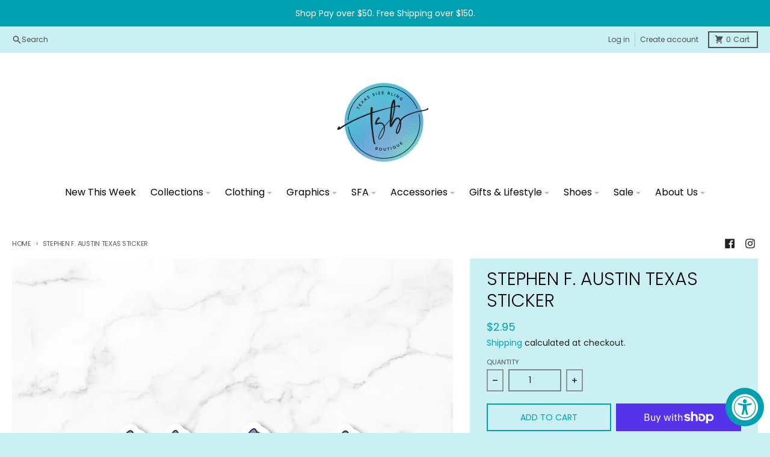

--- FILE ---
content_type: text/javascript
request_url: https://product-options-js.avisplus.io/717881402.js
body_size: 535
content:
var optionsConfig = {
                            "enabled": true,
                            "show_cart_discount": false,
                            "css": "\n\n",
                            "shop_id": "717881402",
                            "text_price_add": "",
                            "text_customization_cost_for": "",
                            "text_alert_text_input": "",
                            "text_alert_number_input": "",
                            "text_alert_checkbox_radio_swatches_input": "",
                            "show_watermark_on_product_page": "true",
                            "optionSets": [{"_id":"63764c3bf4367f77df7319d9","shop_id":"717881402","option_set_name":"Option set 1","all_products":false,"rule_sets":[[{"type":"tag","selector":"penny"}]],"options":[{"_id":"63756531fd3db28b6ce05b5a","shop_id":"717881402","option_id":"eIrZkULzAAhNMVqdIc9JMcMzrUST5P","option_name":"Monogram","label_product":"Monogram","label_cart":"Monogram","type":"text","class_name":"First Middle Last","default_value":"First Middle Last","min":null,"max":null,"min_selections":null,"max_selections":null,"placeholder":"Taylor Beth White","max_length":60,"allow_multiple":"false","help_text":"","help_text_select":"tooltip","allow_hover_img":"true","option_values":[],"conditional_logic":{"type":"show","logic":"all","condition_items":[]},"is_option_set":false,"sort":1,"created_at":"2022-11-16T22:33:21.024Z","updated_at":"2022-11-16T22:34:23.097Z","required":true}],"created_at":"2022-11-17T14:59:07.708Z","updated_at":"2022-11-17T14:59:07.708Z"}]
                          };